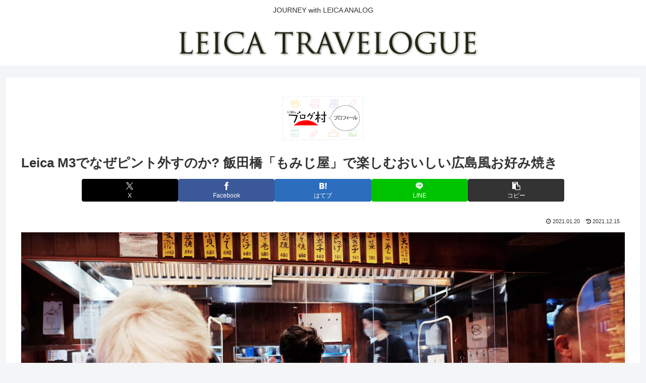

--- FILE ---
content_type: text/html; charset=utf-8
request_url: https://www.google.com/recaptcha/api2/aframe
body_size: 251
content:
<!DOCTYPE HTML><html><head><meta http-equiv="content-type" content="text/html; charset=UTF-8"></head><body><script nonce="IZhpiZdOSxD73POLMRR1lQ">/** Anti-fraud and anti-abuse applications only. See google.com/recaptcha */ try{var clients={'sodar':'https://pagead2.googlesyndication.com/pagead/sodar?'};window.addEventListener("message",function(a){try{if(a.source===window.parent){var b=JSON.parse(a.data);var c=clients[b['id']];if(c){var d=document.createElement('img');d.src=c+b['params']+'&rc='+(localStorage.getItem("rc::a")?sessionStorage.getItem("rc::b"):"");window.document.body.appendChild(d);sessionStorage.setItem("rc::e",parseInt(sessionStorage.getItem("rc::e")||0)+1);localStorage.setItem("rc::h",'1769135289063');}}}catch(b){}});window.parent.postMessage("_grecaptcha_ready", "*");}catch(b){}</script></body></html>